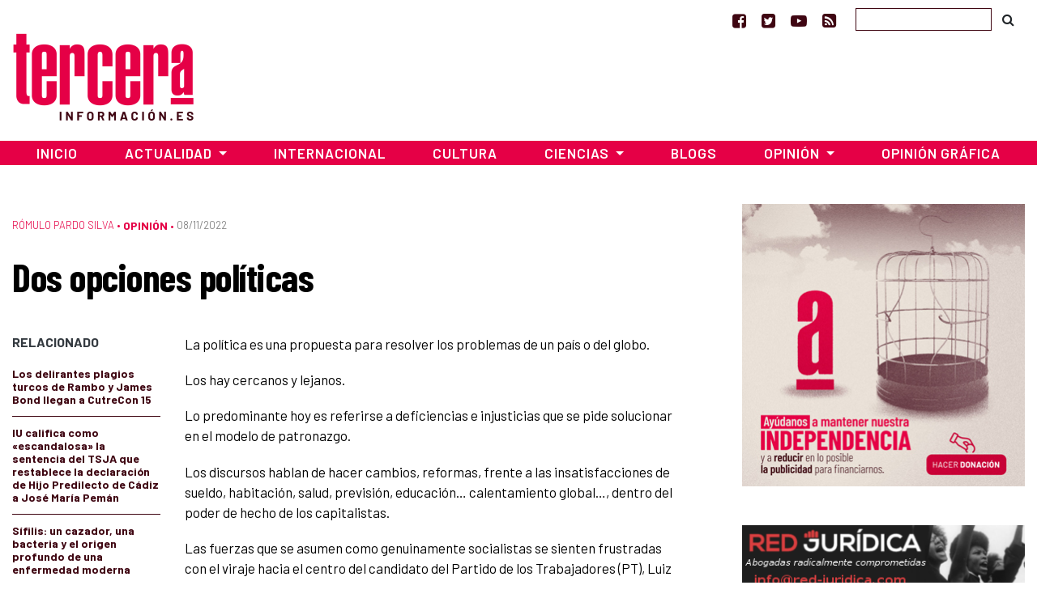

--- FILE ---
content_type: text/html; charset=utf-8
request_url: https://www.google.com/recaptcha/api2/aframe
body_size: 267
content:
<!DOCTYPE HTML><html><head><meta http-equiv="content-type" content="text/html; charset=UTF-8"></head><body><script nonce="iAanrZBFvQOcnYQMiz43ww">/** Anti-fraud and anti-abuse applications only. See google.com/recaptcha */ try{var clients={'sodar':'https://pagead2.googlesyndication.com/pagead/sodar?'};window.addEventListener("message",function(a){try{if(a.source===window.parent){var b=JSON.parse(a.data);var c=clients[b['id']];if(c){var d=document.createElement('img');d.src=c+b['params']+'&rc='+(localStorage.getItem("rc::a")?sessionStorage.getItem("rc::b"):"");window.document.body.appendChild(d);sessionStorage.setItem("rc::e",parseInt(sessionStorage.getItem("rc::e")||0)+1);localStorage.setItem("rc::h",'1769245601651');}}}catch(b){}});window.parent.postMessage("_grecaptcha_ready", "*");}catch(b){}</script></body></html>